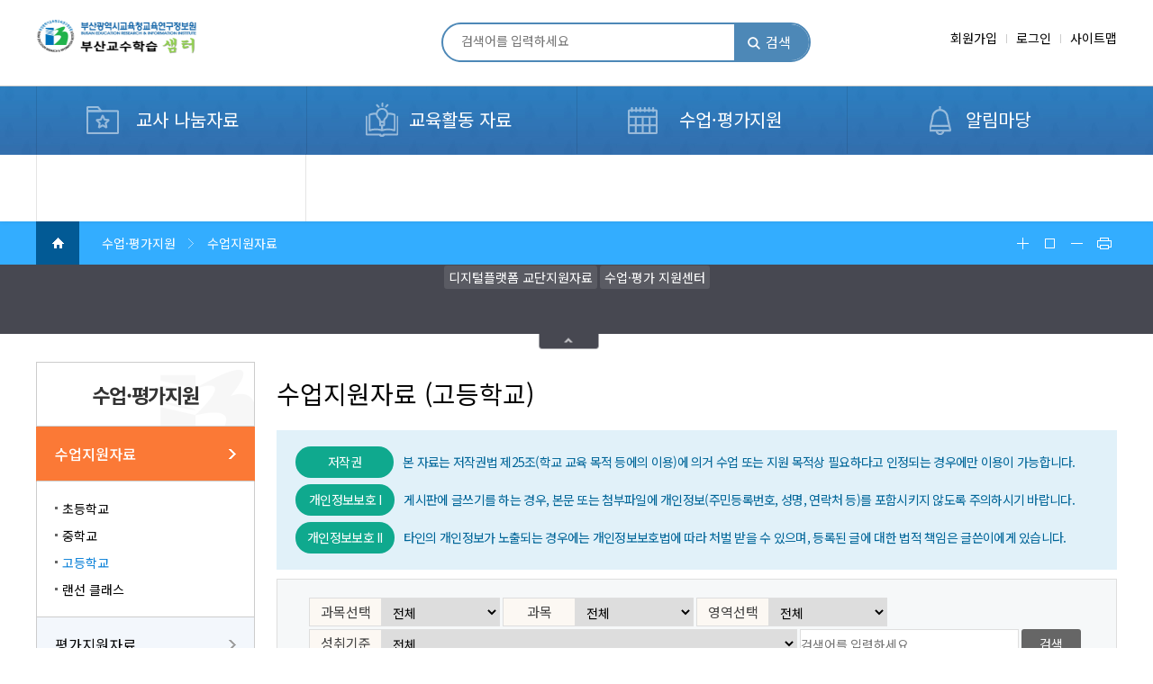

--- FILE ---
content_type: text/html; charset=UTF-8
request_url: https://westudy.busanedu.net/kor/materials-other-hs-list.do
body_size: 80452
content:


<!doctype html>
<html lang="ko">
<head>
<title>고등학교 | </title>
<meta http-equiv="Content-Type" content="text/html; charset=utf-8" />
<meta http-equiv="X-UA-Compatible" content="IE=edge" />
<meta name="viewport" content="width=device-width,initial-scale=1.0,minimum-scale=1.0,maximum-scale=1.0,user-scalable=yes">
<link rel="icon" href="data:;base64,iVBORw0KGgo=">
<meta property="og:title" content="고등학교"/>
<meta property="og:type" content="website"/>
<meta property="og:locale" content="ko"/>
<meta property="og:updated_time" content="2020-03-03T18:47:51Z"/>
<meta name="twitter:card" content="summary"/>
<meta name="twitter:title" content="고등학교"/>
<meta itemprop="title" content="고등학교"/>
<link rel="canonical" href="https://westudy.busanedu.net:443/kor/materials-other-hs-list.do" />

<link defer rel="stylesheet" type="text/css" href="/_res/_common/css/cms.css" />
<link defer rel="stylesheet" type="text/css" href="/_res/westudy/_share/css/cms-common.css" />

<link defer rel="stylesheet" type="text/css" href="/_res/westudy/kor/css/cms-common.css" />
<link defer rel="stylesheet" type="text/css" href="/_res/westudy/kor/css/layout.css" />
<link defer rel="stylesheet" type="text/css" href="/_res/westudy/kor/css/slick.css" />
<link defer rel="stylesheet" type="text/css" href="/_res/westudy/kor/css/sub.css" />
<link defer rel="stylesheet" type="text/css" href="/_res/westudy/_share/css/ext-app.content.css" />
	
<script type="text/javascript" src="/_res/_common/js/jquery/jquery-2.2.4.min.js"></script>
<script defer type="text/javascript" src="/_res/_common/js/jquery/jquery-ui-1.12.1.min.js"></script>
<script type="text/javascript" src="/_res/westudy/kor/js/jquery-cookie.js"></script>
<script type="text/javascript">
//<![CDATA[
	var CMS = {"contentEditAuth":false,"menuCd":"113","isDevelopAllContent":false,"ctx":"","editActive":true,"resourcePath":"\/_res\/westudy\/kor\/","sslPort":"443","isMobileSite":false,"locale":"ko","editorVendor":"froala","localeScriptPath":"\/_custom\/westudy\/resource\/js\/","printClass":"cms-print","editClass":"cms-edit","cherryPath":"\/_cherry","smoothScroll":"N","mainContentId":"cms-content","siteId":"kor","contentEditOnlyMain":false,"servicePort":"","isDevelop":false,"device":"pc","devContentKey":null,"isSSL":true}, ctx = '', locale = 'ko';


		$(document).ready(function(){
			if($.cookie('pop16') == 'done'){
			}else{
				
			}
		});	
	
//]]>
</script>
<script defer type="text/javascript" src="/_res/_common/js/cms.js"></script>
<script defer type="text/javascript" src="/_res/westudy/_share/js/cms-common.js"></script>
<script defer type="text/javascript" src="/_res/westudy/kor/js/cms-common.js"></script>

	
<script defer type="text/javascript" src="/_res/westudy/kor/js/slick.js" ></script>
<script defer type="text/javascript" src="/_res/westudy/kor/js/menu.js" ></script>
<script defer type="text/javascript" src="/_res/westudy/kor/js/main.js" ></script>
<script defer type="text/javascript" src="/_res/westudy/kor/js/header.content.js" ></script>

</head>
<body class="pc kor-site">

<div data-cms-content="/kor/_content/header">
	
		
	
<!-- include topnav S --><div id="header">
	<script type="text/javascript">
		function accountUpdate(){
			var frm = document.getElementById("frm");
			frm.submit();
		}

		function doSearch() {
			var frm = document.searchForm1;
			frm.submit();
		}
		
		function mdoSearch() {
			var frm = document.searchForm2;
			frm.submit();
		}
	</script>
	<!-- crsf (2024-05-29) -->
	<script type="text/javascript">
	 var CSRFToken = 'NdEP8CoCklLZ4hLjPQFyRA==';
	 document.addEventListener("DOMContentLoaded", function() {
         // 페이지에 있는 모든 폼을 선택
         var forms = document.querySelectorAll("form");
         forms.forEach(function(form) {
        	 
        	// name 속성이 'searchForm1'인 form은 제외(2025-05-27)
             if (form.name === "searchForm1" || form.name === "searchForm2"){
            	 return false;
             }
        	 
             // 각 폼에 대해 새로운 hidden input 요소를 생성
             var hiddenInput = document.createElement("input");
             hiddenInput.type = "hidden";
             hiddenInput.name = "CSRFToken";
             hiddenInput.value = CSRFToken; // Anti-CSRF 토큰 삽입

             // 생성된 hidden input을 폼에 추가
             form.appendChild(hiddenInput);
         });
     });
	</script>
	<div class="gtop">
		<div class="dvwrap">
			<h1><a class="logo" href="/kor/index.do">부산광역시미래교육원 교수학습지원센터</a></h1>
			<div class="topsear">
				<form action="/kor/search.do" method="post" name="searchForm1">
					<input type="hidden" name="mode" value="list">
					<input type="hidden" name="srSearchKey" value="">
					<input type="hidden" name="srSearchOperator" value="and">
					<input type="hidden" name="srSearchField" value="all">
					<input type="hidden" name="srSearchTerm" value="all">
					<input type="hidden" name="srSearchStartDt" value="">
					<input type="hidden" name="srSearchEndDt" value="">
					<input type="hidden" name="CSRFToken" value="NdEP8CoCklLZ4hLjPQFyRA==">
					<input type="text" name="srSearchVal" placeholder="검색어를 입력하세요" title="검색어 입력" value="" value=""><a href="javascript:doSearch();">검색</a>
				</form>
			</div>
			<ul>
				
					
							<li><a href="/kor/join01.do">회원가입</a></li>
							<li><a href="/kor/sign-in.do">로그인</a></li>
					
					
				
				<li><a href="/kor/sitemap.do">사이트맵</a></li>
				
			</ul>
		</div>
	</div>
	<div class="headerWrap">
		<!-- (s) 탑 메뉴 -->
		
			
			
		


<div class="gnb cB" id="gnb">
    <ul class="topmenu" id="head-menu">
        
			
            <li class="lnb1">
                
				<a href="/kor/materials-es-list.do" id="menu-97"  title="교사 나눔자료"  >교사 나눔자료</a>
                
                    <div class="submenu" style="display: none;">
                        <p class="menutit">교사 나눔자료</p>
                        <ul class="depth2">
                            
                                <li>
                                    <a href="/kor/materials-es-list.do" id="menu-19"  title="교과 자료"  >교과 자료</a>
                                    
                                        <ul class="depth3">
                                            
                                                <li>
                                                    <a href="/kor/materials-es-list.do" id="menu-135"  title="초등학교"  >초등학교</a>
                                                </li>
                                            
                                                <li>
                                                    <a href="/kor/materials-ms-list.do" id="menu-136"  title="중학교"  >중학교</a>
                                                </li>
                                            
                                                <li>
                                                    <a href="/kor/materials-hs-list.do" id="menu-137"  title="고등학교"  >고등학교</a>
                                                </li>
                                            
                                                <li>
                                                    <a href="/kor/materials-sp-list.do" id="menu-652"  title="특수학교&#40;급&#41;"  >특수학교&#40;급&#41;</a>
                                                </li>
                                            
                                        </ul>
                                    
                                </li>
                            
                                <li>
                                    <a href="/kor/excellent-class.do" id="menu-114"  title="수업영상 자료"  >수업영상 자료</a>
                                    
                                </li>
                            
                        </ul>
                    </div>
                
            </li>
			
        
			
            <li class="lnb2">
                
				<a href="/kor/digibook-video.do" id="menu-115"  title="교육활동 자료"  >교육활동 자료</a>
                
                    <div class="submenu" style="display: none;">
                        <p class="menutit">교육활동 자료</p>
                        <ul class="depth2">
                            
                                <li>
                                    <a href="/kor/digibook-video.do" id="menu-15"  title="디지털 교단지원자료"  >디지털 교단지원자료</a>
                                    
                                        <ul class="depth3">
                                            
                                                <li>
                                                    <a href="/kor/digibook-video.do" id="menu-46"  title="교단지원자료"  >교단지원자료</a>
                                                </li>
                                            
                                                <li>
                                                    <a href="/h5p/index.do" id="menu-728"  title="상호작용형 콘텐츠"  >상호작용형 콘텐츠</a>
                                                </li>
                                            
                                                <li>
                                                    <a href="/kor/digibook-data.do" id="menu-48"  title="디지털 교과서"  >디지털 교과서</a>
                                                </li>
                                            
                                        </ul>
                                    
                                </li>
                            
                                <li>
                                    <a href="/kor/materials-he-list.do" id="menu-468"  title="희망교육지구 개발 자료"  >희망교육지구 개발 자료</a>
                                    
                                        <ul class="depth3">
                                            
                                                <li>
                                                    <a href="/kor/materials-he-list.do" id="menu-469"  title="마을 알기 영상"  >마을 알기 영상</a>
                                                </li>
                                            
                                        </ul>
                                    
                                </li>
                            
                                <li>
                                    <a href="/kor/materials-rs-list.do" id="menu-288"  title="연구학교"  >연구학교</a>
                                    
                                </li>
                            
                                <li>
                                    <a href="/kor/materials-rd-list.do" id="menu-589"  title="연구/연수"  >연구/연수</a>
                                    
                                        <ul class="depth3">
                                            
                                                <li>
                                                    <a href="/kor/materials-rd-list.do" id="menu-65"  title="연구 자료"  >연구 자료</a>
                                                </li>
                                            
                                                <li>
                                                    <a href="/kor/materials-ad-list.do" id="menu-63"  title="연수 자료"  >연수 자료</a>
                                                </li>
                                            
                                        </ul>
                                    
                                </li>
                            
                                <li>
                                    <a href="/kor/materials-smcm-list.do" id="menu-16"  title="학교/학급운영 자료"  >학교/학급운영 자료</a>
                                    
                                </li>
                            
                                <li>
                                    <a href="/kor/materials-ca-list1.do" id="menu-328"  title="문화예술 나눔공간"  >문화예술 나눔공간</a>
                                    
                                        <ul class="depth3">
                                            
                                                <li>
                                                    <a href="/kor/materials-ca-list1.do" id="menu-348"  title="문화예술 공연/전시"  >문화예술 공연/전시</a>
                                                </li>
                                            
                                                <li>
                                                    <a href="/kor/materials-ca-list2.do" id="menu-349"  title="문화예술 수업 나눔"  >문화예술 수업 나눔</a>
                                                </li>
                                            
                                                <li>
                                                    <a href="/kor/materials-ca-list3.do" id="menu-428"  title="문화예술 콘텐츠 링크 On"  >문화예술 콘텐츠 링크 On</a>
                                                </li>
                                            
                                                <li>
                                                    <a href="/kor/materials-ca-sh-list1.do" id="menu-829"  title="문화예술 융복합 콘텐츠"  >문화예술 융복합 콘텐츠</a>
                                                </li>
                                            
                                        </ul>
                                    
                                </li>
                            
                                <li>
                                    <a href="/kor/new-sub030205.do" id="menu-3"  title="교육청 연수 동영상"  >교육청 연수 동영상</a>
                                    
                                </li>
                            
                                <li>
                                    <a href="/kor/materials-ps-list1.do" id="menu-489"  title="교육청 개발 자료"  >교육청 개발 자료</a>
                                    
                                </li>
                            
                                <li>
                                    <a href="/kor/sub0201.do" id="menu-908"  title="학교자율시간"  >학교자율시간</a>
                                    
                                        <ul class="depth3">
                                            
                                                <li>
                                                    <a href="/kor/sub0201.do" id="menu-909"  title="학교자율시간이란?"  >학교자율시간이란?</a>
                                                </li>
                                            
                                                <li>
                                                    <a href="/kor/materials-hca-list.do" id="menu-910"  title="학교자율시간 운영 지원자료"  >학교자율시간 운영 지원자료</a>
                                                </li>
                                            
                                        </ul>
                                    
                                </li>
                            
                        </ul>
                    </div>
                
            </li>
			
        
			
            <li class="lnb3">
                
				<a href="/kor/materials-other-es-list.do" id="menu-116"  title="수업·평가지원"  class="active" >수업·평가지원</a>
                
                    <div class="submenu" style="display: none;">
                        <p class="menutit">수업·평가지원</p>
                        <ul class="depth2">
                            
                                <li>
                                    <a href="/kor/materials-other-es-list.do" id="menu-522"  title="수업지원자료"  class="active" >수업지원자료</a>
                                    
                                        <ul class="depth3">
                                            
                                                <li>
                                                    <a href="/kor/materials-other-es-list.do" id="menu-111"  title="초등학교"  >초등학교</a>
                                                </li>
                                            
                                                <li>
                                                    <a href="/kor/materials-other-ms-list.do" id="menu-112"  title="중학교"  >중학교</a>
                                                </li>
                                            
                                                <li>
                                                    <a href="/kor/materials-other-hs-list.do" id="menu-113"  title="고등학교"  class="active" >고등학교</a>
                                                </li>
                                            
                                                <li>
                                                    <a href="/kor/new-sub010204.do" id="menu-109"  title="랜선 클래스"  >랜선 클래스</a>
                                                </li>
                                            
                                        </ul>
                                    
                                </li>
                            
                                <li>
                                    <a href="/kor/materials-gca-es-list.do" id="menu-508"  title="평가지원자료"  >평가지원자료</a>
                                    
                                        <ul class="depth3">
                                            
                                                <li>
                                                    <a href="/kor/materials-gca-es-list.do" id="menu-509"  title="초등학교"  >초등학교</a>
                                                </li>
                                            
                                                <li>
                                                    <a href="/kor/materials-essay-ms-list.do" id="menu-512"  title="중학교"  >중학교</a>
                                                </li>
                                            
                                                <li>
                                                    <a href="/kor/materials-essay-hs-list.do" id="menu-515"  title="고등학교"  >고등학교</a>
                                                </li>
                                            
                                        </ul>
                                    
                                </li>
                            
                                <li>
                                    <a href="https://stas.moe.go.kr/cmn/main" id="menu-812"  title="학생평가지원포털"  >학생평가지원포털</a>
                                    
                                </li>
                            
                                <li>
                                    <a href="https://fa.kice.re.kr/" id="menu-813"  title="온라인형성평가시스템"  >온라인형성평가시스템</a>
                                    
                                </li>
                            
                                <li>
                                    <a href="/kor/question-study.do" id="menu-808"  title="질문 기반 수업·평가 자료"  >질문 기반 수업·평가 자료</a>
                                    
                                        <ul class="depth3">
                                            
                                                <li>
                                                    <a href="/kor/question-study.do" id="menu-809"  title="질문하는 수업 이란?"  >질문하는 수업 이란?</a>
                                                </li>
                                            
                                                <li>
                                                    <a href="/kor/question-list.do" id="menu-810"  title="수업·평가 지원 자료"  >수업·평가 지원 자료</a>
                                                </li>
                                            
                                                <li>
                                                    <a href="/kor/question-qna.do" id="menu-811"  title="수업·평가 제안 및 묻고 답하기"  >수업·평가 제안 및 묻고 답하기</a>
                                                </li>
                                            
                                        </ul>
                                    
                                </li>
                            
                                <li>
                                    <a href="/kor/materials-ce-list1.do" id="menu-533"  title="수업·평가연수/연구동아리"  >수업·평가연수/연구동아리</a>
                                    
                                        <ul class="depth3">
                                            
                                                <li>
                                                    <a href="/kor/materials-ce-list1.do" id="menu-588"  title="수업·평가연수"  >수업·평가연수</a>
                                                </li>
                                            
                                                <li>
                                                    <a href="/kor/dongari.do" id="menu-108"  title="연구 동아리"  >연구 동아리</a>
                                                </li>
                                            
                                        </ul>
                                    
                                </li>
                            
                                <li>
                                    <a href="/kor/nation-wide.do" id="menu-689"  title="전국연합학력평가"  >전국연합학력평가</a>
                                    
                                </li>
                            
                        </ul>
                    </div>
                
            </li>
			
        
			
            <li class="lnb4">
                
				<a href="/kor/notice.do" id="menu-18"  title="알림마당"  >알림마당</a>
                
                    <div class="submenu" style="display: none;">
                        <p class="menutit">알림마당</p>
                        <ul class="depth2">
                            
                                <li>
                                    <a href="/kor/notice.do" id="menu-71"  title="공지사항"  >공지사항</a>
                                    
                                </li>
                            
                                <li>
                                    <a href="/kor/faq.do" id="menu-608"  title="자주하는 질문"  >자주하는 질문</a>
                                    
                                </li>
                            
                        </ul>
                    </div>
                
            </li>
			
        
			
        
			
            <li class="lnb6">
                
				<a href="/kor/sys-custom-course-data-faculty-member-search.do" id="menu-93"  title="디지털 교수학습 컨설팅"  >디지털 교수학습 컨설팅</a>
                
                    <div class="submenu" style="display: none;">
                        <p class="menutit">디지털 교수학습 컨설팅</p>
                        <ul class="depth2">
                            
                                <li>
                                    <a href="/kor/custom-course-data.do" id="menu-94"  title="컨설팅 신청 목록"  >컨설팅 신청 목록</a>
                                    
                                </li>
                            
                                <li>
                                    <a href="/kor/custom-course-data-producation-support-list.do" id="menu-145"  title="컨설팅 지원"  >컨설팅 지원</a>
                                    
                                </li>
                            
                        </ul>
                    </div>
                
            </li>
			
        
			
        
			
        
			
        
			
        
			
        
    </ul>
</div>

<div id="momenu">
    <a class="sear-icon" href="#"><img src="/_res/westudy/kor/img/common/icon_search.png" alt="검색"></a>
    <a class="menu-icon" href="#"><img src="/_res/westudy/kor/img/common/icon_menu.png" alt="메뉴"></a>
    <div class="mbg">
    </div>
    <div class="navigation">
        <div class="tit">
            <p><a class="mclose" href="#!"><img src="/_res/westudy/kor/img/common/icon_close.png" alt="메뉴 닫기"></a></p>
            <ul>
				
						
								<li><a href="/kor/join01.do">회원가입</a></li>
								<li><a href="/kor/sign-in.do">로그인</a></li>
						
						
					            
                <li><a href="/kor/sitemap.do">사이트맵</a></li>
            </ul>
        </div>
        <ul class="side-menu">
            
				
                <li class="nav0">
                    <a href="/kor/materials-es-list.do" id="menu-97"  title="교사 나눔자료"  >교사 나눔자료</a>
                    
                        <ul class="gnb_2">
                            
                                <li>
                                    <a href="/kor/materials-es-list.do" id="menu-19"  title="교과 자료"  >교과 자료</a>
                                    
                                        <ul class="gnb_3">
                                            
                                                <li>
                                                    <a href="/kor/materials-es-list.do" id="menu-135"  title="초등학교"  >초등학교</a>
													
                                                </li>
                                            
                                                <li>
                                                    <a href="/kor/materials-ms-list.do" id="menu-136"  title="중학교"  >중학교</a>
													
                                                </li>
                                            
                                                <li>
                                                    <a href="/kor/materials-hs-list.do" id="menu-137"  title="고등학교"  >고등학교</a>
													
                                                </li>
                                            
                                                <li>
                                                    <a href="/kor/materials-sp-list.do" id="menu-652"  title="특수학교&#40;급&#41;"  >특수학교&#40;급&#41;</a>
													
                                                </li>
                                            
                                        </ul>
                                    
                                </li>
                            
                                <li>
                                    <a href="/kor/excellent-class.do" id="menu-114"  title="수업영상 자료"  >수업영상 자료</a>
                                    
                                </li>
                            
                        </ul>
                    
                </li>
				
            
				
                <li class="nav1">
                    <a href="/kor/digibook-video.do" id="menu-115"  title="교육활동 자료"  >교육활동 자료</a>
                    
                        <ul class="gnb_2">
                            
                                <li>
                                    <a href="/kor/digibook-video.do" id="menu-15"  title="디지털 교단지원자료"  >디지털 교단지원자료</a>
                                    
                                        <ul class="gnb_3">
                                            
                                                <li>
                                                    <a href="/kor/digibook-video.do" id="menu-46"  title="교단지원자료"  >교단지원자료</a>
													
														<ul class="gnb_4">
															
																<li>
																	<a href="/kor/digibook-video.do" id="menu-55"  title="교단지원자료"  >디지털 교단지원자료</a>
																</li>
															
																<li>
																	<a href="/kor/swedu-video.do" id="menu-51"  title="교단지원자료"  >디지털 교단지원 동영상</a>
																</li>
															
														</ul>
													
                                                </li>
                                            
                                                <li>
                                                    <a href="/h5p/index.do" id="menu-728"  title="상호작용형 콘텐츠"  >상호작용형 콘텐츠</a>
													
                                                </li>
                                            
                                                <li>
                                                    <a href="/kor/digibook-data.do" id="menu-48"  title="디지털 교과서"  >디지털 교과서</a>
													
                                                </li>
                                            
                                        </ul>
                                    
                                </li>
                            
                                <li>
                                    <a href="/kor/materials-he-list.do" id="menu-468"  title="희망교육지구 개발 자료"  >희망교육지구 개발 자료</a>
                                    
                                        <ul class="gnb_3">
                                            
                                                <li>
                                                    <a href="/kor/materials-he-list.do" id="menu-469"  title="마을 알기 영상"  >마을 알기 영상</a>
													
                                                </li>
                                            
                                        </ul>
                                    
                                </li>
                            
                                <li>
                                    <a href="/kor/materials-rs-list.do" id="menu-288"  title="연구학교"  >연구학교</a>
                                    
                                </li>
                            
                                <li>
                                    <a href="/kor/materials-rd-list.do" id="menu-589"  title="연구/연수"  >연구/연수</a>
                                    
                                        <ul class="gnb_3">
                                            
                                                <li>
                                                    <a href="/kor/materials-rd-list.do" id="menu-65"  title="연구 자료"  >연구 자료</a>
													
                                                </li>
                                            
                                                <li>
                                                    <a href="/kor/materials-ad-list.do" id="menu-63"  title="연수 자료"  >연수 자료</a>
													
                                                </li>
                                            
                                        </ul>
                                    
                                </li>
                            
                                <li>
                                    <a href="/kor/materials-smcm-list.do" id="menu-16"  title="학교/학급운영 자료"  >학교/학급운영 자료</a>
                                    
                                </li>
                            
                                <li>
                                    <a href="/kor/materials-ca-list1.do" id="menu-328"  title="문화예술 나눔공간"  >문화예술 나눔공간</a>
                                    
                                        <ul class="gnb_3">
                                            
                                                <li>
                                                    <a href="/kor/materials-ca-list1.do" id="menu-348"  title="문화예술 공연/전시"  >문화예술 공연/전시</a>
													
                                                </li>
                                            
                                                <li>
                                                    <a href="/kor/materials-ca-list2.do" id="menu-349"  title="문화예술 수업 나눔"  >문화예술 수업 나눔</a>
													
                                                </li>
                                            
                                                <li>
                                                    <a href="/kor/materials-ca-list3.do" id="menu-428"  title="문화예술 콘텐츠 링크 On"  >문화예술 콘텐츠 링크 On</a>
													
                                                </li>
                                            
                                                <li>
                                                    <a href="/kor/materials-ca-sh-list1.do" id="menu-829"  title="문화예술 융복합 콘텐츠"  >문화예술 융복합 콘텐츠</a>
													
														<ul class="gnb_4">
															
																<li>
																	<a href="/kor/materials-ca-sh-list1.do" id="menu-830"  title="문화예술 융복합 콘텐츠"  >합창</a>
																</li>
															
																<li>
																	<a href="/kor/materials-ca-sh-list2.do" id="menu-831"  title="문화예술 융복합 콘텐츠"  >리코더</a>
																</li>
															
																<li>
																	<a href="/kor/materials-ca-sh-list3.do" id="menu-832"  title="문화예술 융복합 콘텐츠"  >오카리나</a>
																</li>
															
																<li>
																	<a href="/kor/materials-ca-sh-list4.do" id="menu-833"  title="문화예술 융복합 콘텐츠"  >칼림바</a>
																</li>
															
														</ul>
													
                                                </li>
                                            
                                        </ul>
                                    
                                </li>
                            
                                <li>
                                    <a href="/kor/new-sub030205.do" id="menu-3"  title="교육청 연수 동영상"  >교육청 연수 동영상</a>
                                    
                                </li>
                            
                                <li>
                                    <a href="/kor/materials-ps-list1.do" id="menu-489"  title="교육청 개발 자료"  >교육청 개발 자료</a>
                                    
                                </li>
                            
                                <li>
                                    <a href="/kor/sub0201.do" id="menu-908"  title="학교자율시간"  >학교자율시간</a>
                                    
                                        <ul class="gnb_3">
                                            
                                                <li>
                                                    <a href="/kor/sub0201.do" id="menu-909"  title="학교자율시간이란?"  >학교자율시간이란?</a>
													
                                                </li>
                                            
                                                <li>
                                                    <a href="/kor/materials-hca-list.do" id="menu-910"  title="학교자율시간 운영 지원자료"  >학교자율시간 운영 지원자료</a>
													
                                                </li>
                                            
                                        </ul>
                                    
                                </li>
                            
                        </ul>
                    
                </li>
				
            
				
                <li class="nav2">
                    <a href="/kor/materials-other-es-list.do" id="menu-116"  title="수업·평가지원"  class="active" >수업·평가지원</a>
                    
                        <ul class="gnb_2">
                            
                                <li>
                                    <a href="/kor/materials-other-es-list.do" id="menu-522"  title="수업지원자료"  class="active" >수업지원자료</a>
                                    
                                        <ul class="gnb_3">
                                            
                                                <li>
                                                    <a href="/kor/materials-other-es-list.do" id="menu-111"  title="초등학교"  >초등학교</a>
													
                                                </li>
                                            
                                                <li>
                                                    <a href="/kor/materials-other-ms-list.do" id="menu-112"  title="중학교"  >중학교</a>
													
                                                </li>
                                            
                                                <li>
                                                    <a href="/kor/materials-other-hs-list.do" id="menu-113"  title="고등학교"  class="active" >고등학교</a>
													
                                                </li>
                                            
                                                <li>
                                                    <a href="/kor/new-sub010204.do" id="menu-109"  title="랜선 클래스"  >랜선 클래스</a>
													
                                                </li>
                                            
                                        </ul>
                                    
                                </li>
                            
                                <li>
                                    <a href="/kor/materials-gca-es-list.do" id="menu-508"  title="평가지원자료"  >평가지원자료</a>
                                    
                                        <ul class="gnb_3">
                                            
                                                <li>
                                                    <a href="/kor/materials-gca-es-list.do" id="menu-509"  title="초등학교"  >초등학교</a>
													
														<ul class="gnb_4">
															
																<li>
																	<a href="/kor/materials-gca-es-list.do" id="menu-510"  title="초등학교"  >과정중심 학생평가 길잡이&#40;수행형&#41;</a>
																</li>
															
																<li>
																	<a href="/kor/materials-gca-ess-list.do" id="menu-768"  title="초등학교"  >과정중심 학생평가 길잡이&#40;선택형&#41;</a>
																</li>
															
																<li>
																	<a href="/kor/materials-gca-esss-list.do" id="menu-868"  title="초등학교"  >과정중심 학생평가 길잡이&#40;서·논술형&#41;</a>
																</li>
															
																<li>
																	<a href="/kor/materials-pb-es-list.do" id="menu-511"  title="초등학교"  >&#40;구&#41;CANDI 문제은행</a>
																</li>
															
																<li>
																	<a href="/kor/materials-dm-es-list.do" id="menu-569"  title="초등학교"  >자료실</a>
																</li>
															
														</ul>
													
                                                </li>
                                            
                                                <li>
                                                    <a href="/kor/materials-essay-ms-list.do" id="menu-512"  title="중학교"  >중학교</a>
													
														<ul class="gnb_4">
															
																<li>
																	<a href="/kor/materials-essay-ms-list.do" id="menu-190"  title="중학교"  >논술형 평가</a>
																</li>
															
																<li>
																	<a href="/kor/materials-dm-ms-list.do" id="menu-514"  title="중학교"  >자료실</a>
																</li>
															
														</ul>
													
                                                </li>
                                            
                                                <li>
                                                    <a href="/kor/materials-essay-hs-list.do" id="menu-515"  title="고등학교"  >고등학교</a>
													
														<ul class="gnb_4">
															
																<li>
																	<a href="/kor/materials-essay-hs-list.do" id="menu-191"  title="고등학교"  >논술형 평가</a>
																</li>
															
																<li>
																	<a href="/kor/materials-dm-hs-list.do" id="menu-517"  title="고등학교"  >자료실</a>
																</li>
															
														</ul>
													
                                                </li>
                                            
                                        </ul>
                                    
                                </li>
                            
                                <li>
                                    <a href="https://stas.moe.go.kr/cmn/main" id="menu-812"  title="학생평가지원포털"  >학생평가지원포털</a>
                                    
                                </li>
                            
                                <li>
                                    <a href="https://fa.kice.re.kr/" id="menu-813"  title="온라인형성평가시스템"  >온라인형성평가시스템</a>
                                    
                                </li>
                            
                                <li>
                                    <a href="/kor/question-study.do" id="menu-808"  title="질문 기반 수업·평가 자료"  >질문 기반 수업·평가 자료</a>
                                    
                                        <ul class="gnb_3">
                                            
                                                <li>
                                                    <a href="/kor/question-study.do" id="menu-809"  title="질문하는 수업 이란?"  >질문하는 수업 이란?</a>
													
                                                </li>
                                            
                                                <li>
                                                    <a href="/kor/question-list.do" id="menu-810"  title="수업·평가 지원 자료"  >수업·평가 지원 자료</a>
													
                                                </li>
                                            
                                                <li>
                                                    <a href="/kor/question-qna.do" id="menu-811"  title="수업·평가 제안 및 묻고 답하기"  >수업·평가 제안 및 묻고 답하기</a>
													
                                                </li>
                                            
                                        </ul>
                                    
                                </li>
                            
                                <li>
                                    <a href="/kor/materials-ce-list1.do" id="menu-533"  title="수업·평가연수/연구동아리"  >수업·평가연수/연구동아리</a>
                                    
                                        <ul class="gnb_3">
                                            
                                                <li>
                                                    <a href="/kor/materials-ce-list1.do" id="menu-588"  title="수업·평가연수"  >수업·평가연수</a>
													
                                                </li>
                                            
                                                <li>
                                                    <a href="/kor/dongari.do" id="menu-108"  title="연구 동아리"  >연구 동아리</a>
													
                                                </li>
                                            
                                        </ul>
                                    
                                </li>
                            
                                <li>
                                    <a href="/kor/nation-wide.do" id="menu-689"  title="전국연합학력평가"  >전국연합학력평가</a>
                                    
                                </li>
                            
                        </ul>
                    
                </li>
				
            
				
                <li class="nav3">
                    <a href="/kor/notice.do" id="menu-18"  title="알림마당"  >알림마당</a>
                    
                        <ul class="gnb_2">
                            
                                <li>
                                    <a href="/kor/notice.do" id="menu-71"  title="공지사항"  >공지사항</a>
                                    
                                </li>
                            
                                <li>
                                    <a href="/kor/faq.do" id="menu-608"  title="자주하는 질문"  >자주하는 질문</a>
                                    
                                </li>
                            
                        </ul>
                    
                </li>
				
            
				
            
				
                <li class="nav5">
                    <a href="/kor/sys-custom-course-data-faculty-member-search.do" id="menu-93"  title="디지털 교수학습 컨설팅"  >디지털 교수학습 컨설팅</a>
                    
                        <ul class="gnb_2">
                            
                                <li>
                                    <a href="/kor/custom-course-data.do" id="menu-94"  title="컨설팅 신청 목록"  >컨설팅 신청 목록</a>
                                    
                                </li>
                            
                                <li>
                                    <a href="/kor/custom-course-data-producation-support-list.do" id="menu-145"  title="컨설팅 지원"  >컨설팅 지원</a>
                                    
                                </li>
                            
                        </ul>
                    
                </li>
				
            
				
            
				
            
				
            
				
                <li class="nav9">
                    <a href="/kor/sys-statistics-quality-verification-status-list.do" id="menu-168"  title="품질관리통계"  >품질관리통계</a>
                    
                        <ul class="gnb_2">
                            
                                <li>
                                    <a href="/kor/sys-statistics-quality-verification-status-list.do" id="menu-169"  title="검증현황통계"  >검증현황통계</a>
                                    
                                </li>
                            
                                <li>
                                    <a href="/kor/sys-statistics-quality-verification-state-list.do" id="menu-170"  title="검증상태통계"  >검증상태통계</a>
                                    
                                </li>
                            
                                <li>
                                    <a href="/kor/sys-statistics-quality-verification-history-list.do" id="menu-171"  title="검증내역통계"  >검증내역통계</a>
                                    
                                </li>
                            
                                <li>
                                    <a href="/kor/sys-statistics-quality-verification-basic-list.do" id="menu-628"  title="검증완료통계"  >검증완료통계</a>
                                    
                                </li>
                            
                        </ul>
                    
                </li>
				
            
				
            
        </ul>
    </div>
</div>
		<!-- mo메뉴 끝 --></div>
	<div class="mo_sear">
		<div><a class="close" href="#!">닫기</a>
			<form action="/kor/search.do" method="post" name="searchForm2">
					<input type="hidden" name="mode" value="list">
					<input type="hidden" name="srSearchKey" value="">
					<input type="hidden" name="srSearchOperator" value="and">
					<input type="hidden" name="srSearchField" value="all">
					<input type="hidden" name="srSearchTerm" value="all">
					<input type="hidden" name="srSearchStartDt" value="">
					<input type="hidden" name="srSearchEndDt" value="">
					<input type="hidden" name="CSRFToken" value="NdEP8CoCklLZ4hLjPQFyRA==">
					<input type="text" name="srSearchVal" placeholder="검색어를 입력하세요" title="검색어 입력" value="" value=""><a href="javascript:mdoSearch();"><input type="submit" value="검색"></a>
			</form>
		</div>
	</div>
	<div class="gnb_bg">
	</div>
</div>
<div class="pcmbg">
</div>
<div class="pcmbg1">
</div>
<!-- include topnav E -->
</div>
<div class="allmenu_box cB" data-cms-content="/kor/_content/allmenubox">
	
		
	
<div class="dvwrap">
  <ul class="allm">
    <li>
      <p class="menutit">교과</p>
      <ul class="depth2">
        <li><a href="#!">교과일반자료</a></li>
        <li><a href="#!">교과VOD종합자료실</a></li>
        <li><a href="#!">교과심화보충</a></li>
      </ul>
    </li>
    <li>
      <p class="menutit">창의체험</p>
      <ul class="depth2">
        <li><a href="#!">창의적체험활동</a></li>
        <li><a href="#!">창의적체험VOD자료실</a></li>
        <li><a href="#!">초등창체활동 교제</a></li>
      </ul>
    </li>
    <li>
      <p class="menutit">SWㆍ메이커ㆍ디지털교과서</p>
      <ul class="depth2">
        <li><a href="#!">SW교육</a></li>
        <li><a href="#!">메이커</a></li>
        <li><a href="#!">디지털교과서</a></li>
        <li><a href="#!">Flipped Learning</a></li>
      </ul>
    </li>
    <li>
      <p class="menutit">학교/학급경영</p>
      <ul class="depth2">
        <li><a href="#!">학교경영</a></li>
        <li><a href="#!">학급경영</a></li>
      </ul>
    </li>
    <li>
      <p class="menutit">연구&middot;장학&middot;연수</p>
      <ul class="depth2">
        <li><a href="#!">연구</a></li>
        <li><a href="#!">장학</a></li>
        <li><a href="#!">e-Book 자료실</a></li>
        <li><a href="#!">연수</a></li>
        <li><a href="#!">VOD 자료실</a></li>
      </ul>
    </li>
    <li>
      <p class="menutit">알림마당</p>
      <ul class="depth2">
        <li><a href="#!">공지사항</a></li>
        <li><a href="#!">Q&amp;A</a></li>
        <li><a href="#!">홍보 VOD</a></li>
        <li><a href="#!">테스트 게시판</a></li>
      </ul>
    </li>
  </ul>
</div>
</div>
<div class="subloca" data-cms-content="/kor/_content/subloca">
	
		
	
<script type="text/javascript">
	$(document).ready(function(){
		var size = 15;
		var target1 = $(".boardList th, .boardList td");
		var target2 = $(".title, .boardview table th, .boardview table td");
		$(".pb_plus").on("click", function(){
			if(size > 24){
				alert("최대 크기입니다.");
				size = 25;
			}
			size += 2;
			target1.css('font-size', size+'px');
			target2.css('font-size', size+'px');
		}
						);
		$(".pb_nor").on("click", function(){
			size = 15;
			target1.css('font-size', size+'px');
			target2.css('font-size', size+'px');
		}
					   );
		$(".pb_minus").on("click", function(){
			if(size < 9){
				alert("최소 크기입니다.");
				size = 8;
			}
			size -= 2;
			target1.css('font-size', size+'px');
			target2.css('font-size', size+'px');
		}
						 );
		$(".pb_print").on("click", function () {
			print();
		}
						 );
	}
					 );
</script>
<div class="dvwrap cB">
		<div class="loca"><span class="home">홈</span>	
	
		
		
		
		
		
	
<span>수업·평가지원</span>


	
	 
	 
	 
	 

<span>수업지원자료</span><!--span>교과</span><span>교과일반과정</span--></div>
	<div class="pagebtn"><a class="pb_plus" href="#!">글자크기 크게</a><a class="pb_nor" href="#!">글자크기 보통</a><a class="pb_minus" href="#!">글자크기 작게</a><a class="pb_print" href="#!">프린트</a></div>
</div>
</div>
<div class="momenu" data-cms-content="/kor/_content/momenu">
	
		
	
<div class="tmbg">
</div>
<p>
	
		
		
		
	
<label for="tab-select">고등학교</label>
</p>
<p>
</p>
<p><a class="momenubtn" href="#!">메뉴 열기닫기 버튼</a></p>
	<ul style="display:none;">
		
			
			
			
		

	
	<li><a href="/kor/materials-other-es-list.do" id="menu-111"  title="초등학교"  >초등학교</a></li>

	
	<li><a href="/kor/materials-other-ms-list.do" id="menu-112"  title="중학교"  >중학교</a></li>

	
	<li><a href="/kor/materials-other-hs-list.do" id="menu-113"  title="고등학교"  class="active" >고등학교</a></li>

	
	<li><a href="/kor/new-sub010204.do" id="menu-109"  title="랜선 클래스"  >랜선 클래스</a></li>


	</ul>
</div>
<div id="global_side" data-cms-content="/kor/_content/globalside">
	
		
	
<div>
	<ul class="toplist" id="favorites">
		<li><a href="/kor/digibook-video.do">디지털플랫폼 교단지원자료</a></li>
		<li><a href="/kor/center-intro-main.do">수업·평가 지원센터</a></li>
		
		
	</ul>
</div>
<p>
	
</p>
<p><a class="gs_close" href="#">닫기</a><a class="gs_open off" href="#">열기</a></p>
</div>
<div class="sub_wrap dvwrap cB">
	<div class="sideNavi" data-cms-content="/kor/_content/sidenavi">
		
			
		

<div class="tt">
	
	
		
		
		
		
		
	
<h6 style="font-size:22px;">수업·평가지원</h6>
</div>


	
		
		
		
		
		
	
<ul>
    
		<li>
			<a href="/kor/materials-other-es-list.do" id="menu-522"  class="active" >수업지원자료</a>
			
				<ul>
					
						<li>
							<a href="/kor/materials-other-es-list.do" id="menu-111"  >초등학교</a>
							
						</li>
					
						<li>
							<a href="/kor/materials-other-ms-list.do" id="menu-112"  >중학교</a>
							
						</li>
					
						<li>
							<a href="/kor/materials-other-hs-list.do" id="menu-113"  class="active" >고등학교</a>
							
						</li>
					
						<li>
							<a href="/kor/new-sub010204.do" id="menu-109"  >랜선 클래스</a>
							
						</li>
					
				</ul>
			
		</li>
	
		<li>
			<a href="/kor/materials-gca-es-list.do" id="menu-508"  >평가지원자료</a>
			
				<ul>
					
						<li>
							<a href="/kor/materials-gca-es-list.do" id="menu-509"  >초등학교</a>
							
								<ul>
									
										<li>
											<a href="/kor/materials-gca-es-list.do" id="menu-510"  >과정중심 학생평가 길잡이&#40;수행형&#41;</a>
											<ul>
												
											</ul>
										</li>
									
										<li>
											<a href="/kor/materials-gca-ess-list.do" id="menu-768"  >과정중심 학생평가 길잡이&#40;선택형&#41;</a>
											<ul>
												
											</ul>
										</li>
									
										<li>
											<a href="/kor/materials-gca-esss-list.do" id="menu-868"  >과정중심 학생평가 길잡이&#40;서·논술형&#41;</a>
											<ul>
												
											</ul>
										</li>
									
										<li>
											<a href="/kor/materials-pb-es-list.do" id="menu-511"  >&#40;구&#41;CANDI 문제은행</a>
											<ul>
												
											</ul>
										</li>
									
										<li>
											<a href="/kor/materials-dm-es-list.do" id="menu-569"  >자료실</a>
											<ul>
												
											</ul>
										</li>
									
								</ul>
							
						</li>
					
						<li>
							<a href="/kor/materials-essay-ms-list.do" id="menu-512"  >중학교</a>
							
								<ul>
									
										<li>
											<a href="/kor/materials-essay-ms-list.do" id="menu-190"  >논술형 평가</a>
											<ul>
												
											</ul>
										</li>
									
										<li>
											<a href="/kor/materials-dm-ms-list.do" id="menu-514"  >자료실</a>
											<ul>
												
											</ul>
										</li>
									
								</ul>
							
						</li>
					
						<li>
							<a href="/kor/materials-essay-hs-list.do" id="menu-515"  >고등학교</a>
							
								<ul>
									
										<li>
											<a href="/kor/materials-essay-hs-list.do" id="menu-191"  >논술형 평가</a>
											<ul>
												
											</ul>
										</li>
									
										<li>
											<a href="/kor/materials-dm-hs-list.do" id="menu-517"  >자료실</a>
											<ul>
												
											</ul>
										</li>
									
								</ul>
							
						</li>
					
				</ul>
			
		</li>
	
		<li>
			<a href="https://stas.moe.go.kr/cmn/main" id="menu-812"  >학생평가지원포털</a>
			
		</li>
	
		<li>
			<a href="https://fa.kice.re.kr/" id="menu-813"  >온라인형성평가시스템</a>
			
		</li>
	
		<li>
			<a href="/kor/question-study.do" id="menu-808"  >질문 기반 수업·평가 자료</a>
			
				<ul>
					
						<li>
							<a href="/kor/question-study.do" id="menu-809"  >질문하는 수업 이란?</a>
							
						</li>
					
						<li>
							<a href="/kor/question-list.do" id="menu-810"  >수업·평가 지원 자료</a>
							
						</li>
					
						<li>
							<a href="/kor/question-qna.do" id="menu-811"  >수업·평가 제안 및 묻고 답하기</a>
							
						</li>
					
				</ul>
			
		</li>
	
		<li>
			<a href="/kor/materials-ce-list1.do" id="menu-533"  >수업·평가연수/연구동아리</a>
			
				<ul>
					
						<li>
							<a href="/kor/materials-ce-list1.do" id="menu-588"  >수업·평가연수</a>
							
						</li>
					
						<li>
							<a href="/kor/dongari.do" id="menu-108"  >연구 동아리</a>
							
						</li>
					
				</ul>
			
		</li>
	
		<li>
			<a href="/kor/nation-wide.do" id="menu-689"  >전국연합학력평가</a>
			
		</li>
	
</ul>
<!--<script type="text/javascript">
$( document ).ready( function() {
$( ".sideNavi" ).children().find( ".active" ).parent().attr( "class", "on" );
$(".side-menu").children('li').children('a').attr('href', '#');
}
);
</script>-->
	</div>
	<div id="contents" data-cms-content="/_share/_content/ext-app">
		
			
		













<script type="text/javascript">
    var codeObj = ['achievementCode','detailDomainCode','domainCode','detailSubjectCode','subjectCode'];
    var orderObj = ['gradeCode','subjectCode','detailSubjectCode','domainCode','detailDomainCode','achievementCode'];
    /**
     * 페이지 폼 액션.
     * @param page
     */
    function doAction( page ) {
        var frm = document.materialsDataVO;
        frm.page.value = page;
        frm.submit();
    }

    function doSearch( frm ) {
        frm.page.value = 1;
        frm.submit();
    }

    function doView( idx ) {
        var frm = document.materialsDataVO;
        frm.idx.value = idx;
        frm.action = '/kor/materials-other-hs-view.do';
        frm.submit();
    }

    function classifications( target ) {
        removeUpperDepth( target );
        if ( target == "domainCode" ) {
            $( "#detailDomainCode" ).val( "00" );
        }
        if ( target == "detailSubjectCode" ) {
            $( "#detailDomainCode" ).val( "00" );
        }
        var params = $( "#materialsDataVO" ).serialize();
        $.ajax( {
            url: "/materials/code/classifications.do",
            cache: false,
            async: false,
            dataType: "JSON",
            type: "POST",
            data: params,
            success: function( data ) {
                if( target == 'detailDomainCode' ) {
                    $( "#detailDomainCode" ).val( "NN" );
                    classifications( "achievementCode" );
                } else {
                    $.each( data.result, function ( index, value ) {
                        $( "#" + target ).append( "<option value=\"" + value[target] + "\">" + value.detail + "</option>" );
                    });
                }
            },
            error: function( xhr, err, txt ) {}
        } );
    }

    function removeUpperDepth( target ) {
        if ( target == 'detailDomainCode' ) {
            $( "#detailDomainCode" ).val( "00" );
        }
        var temp = [];
        for ( var i = 0 ; i < codeObj.length ; i++ ) {
            temp.push( codeObj[i] );
            if ( target == codeObj[i] ) break;
        }
        for ( var i = 0 ; i < temp.length ; i++ ) {
            $( "select[name=" + temp[i] + "] option" ).each( function() {
                if ( this.index != 0 ) {
                    $( this ).remove();
                } else {
                    $( this ).attr( "selected", "selected" );
                    $( this ).prop( "selected", "selected" );
                }
            } );
        }
    }

    $( document ).ready( function() {
        // 학년코드 변경 이벤트
        $( "#gradeCodeText" ).text( $( "#gradeCode option:selected" ).text() );
        $( "#gradeCode" ).change( function() {
            $( "#gradeCodeText" ).text( $( "#gradeCode option:selected" ).text() );
            $( "#subjectCodeText" ).text( "전체" );
            $( "#domainCodeText" ).text( "전체" );
            $( "#detailDomainCodeText" ).text( "전체" );
            $( "#achievementCodeText" ).text( "전체" );
        } );
        // 과목코드 변경 이벤트
        $( "#subjectCodeText" ).text( $( "#subjectCode option:selected" ).text() );
        $( "#subjectCode" ).change( function() {
            $( "#subjectCodeText" ).text( $( "#subjectCode option:selected" ).text() );
            $( "#domainCodeText" ).text( "전체" );
            $( "#detailDomainCodeText" ).text( "전체" );
            $( "#achievementCodeText" ).text( "전체" );
        } );
        // 영역코드 변경 이벤트
        $( "#domainCodeText" ).text( $( "#domainCode option:selected" ).text() );
        $( "#domainCode" ).change( function() {
            $( "#domainCodeText" ).text( $( "#domainCode option:selected" ).text() );
            $( "#detailDomainCodeText" ).text( "전체" );
            $( "#achievementCodeText" ).text( "전체" );
        } );
        // 세부영역코드 변경 이벤트
        $( "#detailDomainCodeText" ).text( $( "#detailDomainCode option:selected" ).text() );
        $( "#detailDomainCode" ).change( function() {
            $( "#detailDomainCodeText" ).text( $( "#detailDomainCode option:selected" ).text() );
            $( "#achievementCodeText" ).text( "전체" );
        } );
        // 성취기준코드 변경 이벤트
        $( "#achievementCodeText" ).text( $( "#achievementCode option:selected" ).text() );
        $( "#achievementCode" ).change( function() {
            $( "#achievementCodeText" ).text( $( "#achievementCode option:selected" ).text() );
        } );
    } );
</script>

<h2>수업지원자료 (고등학교)</h2>
<form name="materialsDataVO" id="materialsDataVO" method="get" onsubmit="doSearch( this );">
    <input type="hidden" name="idx" value="0" />
    <input type="hidden" name="begin" value="1" />
    <input type="hidden" name="end" value="10" />
    <input type="hidden" name="page" value="1" />
    <input type="hidden" name="mainCode" value="SM" />
    <input type="hidden" name="schoolCode" value="H" />
    <input type="hidden" name="gradeCode" value="NN" />
    <input type="hidden" name="detailDomainCode" id="detailDomainCode" value="00" />
    <input type="hidden" name="searcher" value="0" />

	<div class="topcaution">
    	<span class="ctitA">저작권</span><span>본 자료는 저작권법 제25조(학교 교육 목적 등에의 이용)에 의거 수업 또는 지원 목적상 필요하다고 인정되는 경우에만 이용이 가능합니다.</span>
    	<br>
    	<span class="ctitB">개인정보보호 I</span><span>게시판에 글쓰기를 하는 경우, 본문 또는 첨부파일에 개인정보(주민등록번호, 성명, 연락처 등)를 포함시키지 않도록 주의하시기 바랍니다.</span>
    	<br>
    	<span class="ctitC">개인정보보호 II</span><span>타인의 개인정보가 노출되는 경우에는 개인정보보호법에 따라 처벌 받을 수 있으며, 등록된 글에 대한 법적 책임은 글쓴이에게 있습니다.</span>
    </div>
    <div class="topbox01">
        <div class="see cB" id="wrap_es">
            <p><span>과목선택</span>
                <select class="selectbox" name="subjectCode" id="subjectCode" onchange="classifications( 'detailSubjectCode' );" title="과목선택을(를) 선택하세요.">
                    <option value="00">전체</option>
                    
                        
                            <option value="HA">국어</option>
                        
                            <option value="HB">영어</option>
                        
                            <option value="HC">수학</option>
                        
                            <option value="HCHI">한문</option>
                        
                            <option value="HCUL">교양</option>
                        
                            <option value="HD">사회</option>
                        
                            <option value="HE">도덕</option>
                        
                            <option value="HEK">한국사</option>
                        
                            <option value="HF">과학</option>
                        
                            <option value="HG">체육</option>
                        
                            <option value="HH">예술</option>
                        
                            <option value="HI">미술</option>
                        
                            <option value="HJ">기술·가정</option>
                        
                            <option value="HK">연극</option>
                        
                            <option value="HLAN">제2외국어</option>
                        
                            <option value="HSPA">전문교과I</option>
                        
                            <option value="HSPB">전문교과II</option>
                        
                    
                </select>
            </p>
            <p><span>과목</span>
                <select class="selectbox" name="detailSubjectCode" id="detailSubjectCode" onchange="classifications( 'domainCode' );" title="과목을(를) 선택하세요.">
                    <option value="00">전체</option>
                    
                </select>
            </p>
            <p><span>영역선택</span>
                <select class="selectbox" name="domainCode" id="domainCode" onchange="classifications( 'detailDomainCode' );" title="영역선택을(를) 선택하세요.">
                    <option value="00">전체</option>
                    
                </select>
            </p>
            <p><span>성취기준</span>
                <select class="selectbox www" name="achievementCode" id="achievementCode" title="성취기준을(를) 선택하세요.">
                    <option value="00">전체</option>
                    
                </select>
            </p>
            <input type="text" name="searchText" placeholder="검색어를 입력하세요" value="" title="검색어를 입력하세요.">
            <input type="submit" value="검색">
        </div>
        <div class="seecon">
            
            
            <span id="subjectCodeText">과목선택</span>
            <span id="detailSubjectCodeText">과목</span>
            <span id="domainCodeText">영역</span>
            
            <span id="achievementCodeText">성취기준</span>
        </div>
    </div>
</form>

<table class="boardList">
    <caption>수업지원자료 (고등학교) 목록을 번호, 과목, 학년/학기, 유형, 제목, 등록일, 조회수로 안내하는 표입니다.</caption>
    <colgroup>
         <col class="wps_8">
        
        <col class="wps_8">
        <col class="wps_10">
        <col class="wps_15">
        <col>
        
        <col class="wps_10">
        <col class="wps_8">
    </colgroup>
    <thead>
    <tr>
        <th>번호</th>
        
        <th>과목</th>
        <th>학년/학기</th>
        <th>유형</th>
        <th>제목</th>
        
        <th>등록일</th>
        <th>조회수</th>
    </tr>
    </thead>
    <tbody>
    
        <tr>
            <td class="num">1308</td>
            
            <td class="line"></td>
            <td class="line">.학년/.학기</td>
            <td class="line">수업지도안 등</td>
            <td class="title">
                <a href="/kor/materials-other-hs-view.do?idx=17262&begin=1&end=10&page=1&subjectCode=00&detailSubjectCode=00&domainCode=00&&achievementCode=00&searchText=">2023년 수업나눔의 날 관련 자료11_(고)역학적 시스템 상호작용 탐구실험</a>
            </td>
            
            <td class="line">2024-03-12</td>
            <td>11446</td>
        </tr>
    
        <tr>
            <td class="num">1307</td>
            
            <td class="line">국어</td>
            <td class="line">.학년/.학기</td>
            <td class="line">수업지도안 등</td>
            <td class="title">
                <a href="/kor/materials-other-hs-view.do?idx=17255&begin=1&end=10&page=1&subjectCode=00&detailSubjectCode=00&domainCode=00&&achievementCode=00&searchText=">2023년 수업나눔의 날 관련 자료4_(고)시적 화자의 정서 웹툰으로 풀어내기</a>
            </td>
            
            <td class="line">2024-03-12</td>
            <td>15213</td>
        </tr>
    
        <tr>
            <td class="num">1306</td>
            
            <td class="line">국어</td>
            <td class="line">2학년/1/2학기</td>
            <td class="line">수업지도안 등</td>
            <td class="title">
                <a href="/kor/materials-other-hs-view.do?idx=17247&begin=1&end=10&page=1&subjectCode=00&detailSubjectCode=00&domainCode=00&&achievementCode=00&searchText=">2023년 수업공개 나눔자료12_고등학교 2학년 화법과 작문</a>
            </td>
            
            <td class="line">2024-03-12</td>
            <td>1019</td>
        </tr>
    
        <tr>
            <td class="num">1305</td>
            
            <td class="line">수학</td>
            <td class="line">2학년/1/2학기</td>
            <td class="line">수업지도안 등</td>
            <td class="title">
                <a href="/kor/materials-other-hs-view.do?idx=17245&begin=1&end=10&page=1&subjectCode=00&detailSubjectCode=00&domainCode=00&&achievementCode=00&searchText=">2023년 수업공개 나눔자료10_고등학교 2학년 수학</a>
            </td>
            
            <td class="line">2024-03-12</td>
            <td>1021</td>
        </tr>
    
        <tr>
            <td class="num">1304</td>
            
            <td class="line">국어</td>
            <td class="line">1학년/1/2학기</td>
            <td class="line">수업지도안 등</td>
            <td class="title">
                <a href="/kor/materials-other-hs-view.do?idx=17244&begin=1&end=10&page=1&subjectCode=00&detailSubjectCode=00&domainCode=00&&achievementCode=00&searchText=">2023년 수업공개 나눔자료9_고등학교 1학년 국어</a>
            </td>
            
            <td class="line">2024-03-12</td>
            <td>952</td>
        </tr>
    
        <tr>
            <td class="num">1303</td>
            
            <td class="line">미술</td>
            <td class="line">2학년/1/2학기</td>
            <td class="line">수업지도안 등</td>
            <td class="title">
                <a href="/kor/materials-other-hs-view.do?idx=17242&begin=1&end=10&page=1&subjectCode=00&detailSubjectCode=00&domainCode=00&&achievementCode=00&searchText=">2023년 수업공개 나눔자료7_고등학교 2학년 미술</a>
            </td>
            
            <td class="line">2024-03-12</td>
            <td>841</td>
        </tr>
    
        <tr>
            <td class="num">1302</td>
            
            <td class="line"></td>
            <td class="line">2학년/1/2학기</td>
            <td class="line">수업지도안 등</td>
            <td class="title">
                <a href="/kor/materials-other-hs-view.do?idx=17238&begin=1&end=10&page=1&subjectCode=00&detailSubjectCode=00&domainCode=00&&achievementCode=00&searchText=">2023년 수업공개 나눔자료3_고등학교 2학년 윤리와 사상</a>
            </td>
            
            <td class="line">2024-03-12</td>
            <td>936</td>
        </tr>
    
        <tr>
            <td class="num">1301</td>
            
            <td class="line">도덕</td>
            <td class="line">2학년/2학기</td>
            <td class="line">수업지도안, 학습지</td>
            <td class="title">
                <a href="/kor/materials-other-hs-view.do?idx=13941&begin=1&end=10&page=1&subjectCode=00&detailSubjectCode=00&domainCode=00&&achievementCode=00&searchText=">2022학년도 2학기 수업나눔의 날(성모여고, 신종현, 윤리와 사상)-대면</a>
            </td>
            
            <td class="line">2022-11-04</td>
            <td>1494</td>
        </tr>
    
        <tr>
            <td class="num">1300</td>
            
            <td class="line">미술</td>
            <td class="line">1학년/2학기</td>
            <td class="line">수업지도안, 학습지, 수업동영상, 수업토크영상</td>
            <td class="title">
                <a href="/kor/materials-other-hs-view.do?idx=13934&begin=1&end=10&page=1&subjectCode=00&detailSubjectCode=00&domainCode=00&&achievementCode=00&searchText=">2022학년도 2학기 수업나눔의 날(한국조형예술고, 박해원, 미술)</a>
            </td>
            
            <td class="line">2022-11-03</td>
            <td>1266</td>
        </tr>
    
        <tr>
            <td class="num">1299</td>
            
            <td class="line">사회</td>
            <td class="line">2학년/2학기</td>
            <td class="line">수업지도안, 학습지</td>
            <td class="title">
                <a href="/kor/materials-other-hs-view.do?idx=13933&begin=1&end=10&page=1&subjectCode=00&detailSubjectCode=00&domainCode=00&&achievementCode=00&searchText=">2022학년도 2학기 수업나눔의 날(성모여자고, 안준영, 세계지리)-대면</a>
            </td>
            
            <td class="line">2022-11-03</td>
            <td>1338</td>
        </tr>
    
    </tbody>
</table>

<div class="pageing01">
    <a href="#" class="first" onclick="doAction(1); return false;">처음으로</a><a href="#" class="prev" onclick="doAction(1); return false;">이전으로</a><strong>1</strong><a href="#" onclick="doAction(2); return false;">2</a><a href="#" onclick="doAction(3); return false;">3</a><a href="#" onclick="doAction(4); return false;">4</a><a href="#" onclick="doAction(5); return false;">5</a><a href="#" onclick="doAction(6); return false;">6</a><a href="#" onclick="doAction(7); return false;">7</a><a href="#" onclick="doAction(8); return false;">8</a><a href="#" onclick="doAction(9); return false;">9</a><a href="#" onclick="doAction(10); return false;">10</a><a href="#" class="next" onclick="doAction(11); return false;">다음으로</a><a href="#" class="last" onclick="doAction(131); return false;">맨뒤로</a>

</div>

	</div>
</div>
<div id="footer" data-cms-content="/kor/_content/footer">
	
		
	
<div class="dvwrap">
	<h6><img src="/_res/westudy/kor/img/common/footlogo.png" alt="부산광역시미래교육원 교수학습지원센터" style="width:200px; height:auto"></h6>
	<div class="copy">
		<p class="fbtn">
			<a class="fpoint" href="/kor/personalnew.do">개인정보처리방침</a>
			<a href="http://www.busanedu.net/portal/sub.php?MenuID=33" target="_blank" title="새창열림">기관안내</a>
			<a href="http://www.busanedu.net/portal/sub.php?MenuID=40" target="_blank" title="새창열림">정보공개</a>
			<a href="http://www.busanedu.net/portal/sub.php?MenuID=46" target="_blank" title="새창열림">교육행정서비스헌장</a>
			<a href="/kor/email.do">이메일주소무단수집거부</a>
			<a href="http://www.busanedu.net/portal/sub.php?MenuID=100" target="_blank" title="새창열림">저작권신고서비스</a>
			
		</p>
		<p class="add">(47210) 부산광역시 부산진구 중앙대로 945 (양정동, 부산광역시교육청교육연구정보원) TEL : 051-860-6114</p><span class="ccopy">COPYRIGHT (C) 2020,&nbsp;&nbsp; Busan Institute for Future Education.&nbsp; &nbsp;All Rights Reserved.</span></div>
	<div class="flink"><a class="flink_click" href="#n" title="유관기관 및 관련사이트"><span>유관기관 및 관련사이트</span></a>
		<div class="list-wrap">
			<p>유관기관 및 관련사이트</p>
			<div class="list-gap">
				<ul>
					<li><a href="https://www.pen.go.kr/index.pen" target="_blank" title="새 창으로 열림">부산광역시교육청</a></li>
					<li><a href="http://seobu.pen.go.kr" target="_blank" title="새 창으로 열림">서부교육지원청</a></li>
					<li><a href="http://nambu.pen.go.kr" target="_blank" title="새 창으로 열림">남부교육지원청</a></li>
					<li><a href="http://bukbu.pen.go.kr" target="_blank" title="새 창으로 열림">북부교육지원청</a></li>
					<li><a href="http://dongnae.pen.go.kr" target="_blank" title="새 창으로 열림">동래교육지원청</a></li>
					<li><a href="http://haeundae.pen.go.kr" target="_blank" title="새 창으로 열림">해운대교육지원청</a></li>
				</ul>
			</div><a class="flclose" href="#!">닫기</a></div>
	</div>
</div>
</div>


</body>

</html>

--- FILE ---
content_type: text/css;charset=UTF-8
request_url: https://westudy.busanedu.net/_res/_common/css/cms.css
body_size: 3935
content:
@charset "UTF-8";

@import url(../_plugin/froala-editor/latest/css/froala_style.min.css);
@import url(define.min.css);
@import url(row-col.min.css);

body { background: #fff; }

html, body, div, span, iframe,
h1, h2, h3, h4, h5, h6, p, pre,
a, address,
img,
dl, dt, dd, ol, ul, li,
fieldset, form, label, legend,
table, caption, tbody, tfoot, thead, tr, th, td,
article, aside, canvas,
footer, header,
nav, section,
audio, video {
	margin: 0;
	padding: 0;
	border: 0;
}

ol, ul {list-style-type:none;}
a{color:inherit;text-decoration:none;}
input:not([type="checkbox"]):not([type="radio"]), button{font-family:inherit;appearance:none;-webkit-appearance:none;-moz-appearance:none;}
input[type="text"]{border-radius:0;}
noscript, caption {width:0px;height:0px;text-indent:-20000px;}
pre {font-family:inherit;white-space:pre;white-space:pre-wrap;white-space:pre-line;white-space:-pre-wrap;white-space:-o-pre-wrap;white-space:-moz-pre-wrap;white-space:-hp-pre-wrap;word-wrap:break-word;}
ul.short-cut {position:absolute;top:-5000px;}
img, input, select, textarea {vertical-align:middle;}

.hide { display: none; }
.cmp-common { margin-top:5px; padding-left:5px; padding-right:5px;}
.cmp-common:after { content: ' '; clear: both; display: table; }
.widget-froala { position: relative; user-select: none; min-height: 22px; }
.widget-froala.inline-block { display: inline-block ;}
.widget-froala widget .garbage.mask {position: absolute !important;width: 100%;height: 100%;left: 0;top: 0; cursor: pointer; border: 1px dotted #c8e6ff; } /* froala mask */
.widget-froala widget .garbage.mask:hover { border: 1px dotted #93cdff; }
.widget-froala widget .garbage.mask:hover:after { content: attr(data-title); text-align: center; display: block; position: absolute; top: calc(50% - 10px); width: 100%; font-size: 14px; color: #b6c5d6; opacity: 0.6; }
.widget-froala.widget-active widget .garbage.mask { border: 1px solid #93cdff; }
.fr-video { text-align: center;  position: relative; }
.fr-video.fr-dvb { display: block;  clear: both; }
.fr-video>* { -webkit-box-sizing: content-box; -moz-box-sizing: content-box; box-sizing: content-box; max-width: 100%; border: 0;}
.cms-front-edit { position: fixed; right: 0; bottom: 0; background-color: #000; border-top-left-radius: 4px; border-bottom-left-radius: 4px; list-style-type: none; opacity: 0.5; z-index:2000; box-shadow: 3px 3px 5px rgba(0, 0, 0, 0.16), 2px 4px 10px rgba(0, 0, 0, 0.12); font-family: nanumgothic; font-size:12px; color:#ffffff;}
.cms-front-edit a{color:#ffffff;}
.cms-front-edit.collpase a.front-edit, .cms-front-edit.editing a.front-edit, .cms-front-edit.collpase a.front-access { display: none; }
.cms-front-edit.collpase a.show-hide-toggle i:before { content: '\f104'}

.cms-front-edit.collpase a.front-edit-cancel, .cms-front-edit a.front-edit-cancel { display: none; }
.cms-front-edit.editing:not(.collpase) a.front-edit-cancel { display: inline-block; padding: 9px 11px; cursor: pointer; }
.cms-front-edit i { vertical-align: middle; font-size: 24px;}

.cms-front-edit a.front-edit, .cms-front-edit a.front-access { display: inline-block; padding: 9px 11px; cursor: pointer;}
.cms-front-edit a.front-edit, .cms-front-edit a.front-access i { vertical-align: middle; font-size: 24px;}
.cms-front-edit a.show-hide-toggle { display: inline-block; padding:13px 6px 14px 8px; cursor: pointer;}
.cms-front-edit a.show-hide-toggle i {vertical-align: middle; font-size: 14px;}
.cms-edit-wrap { position: absolute; top:0; left:0; width: calc(100% - 2px); height: calc(100% - 2px); border: 1px dotted red; z-index: 1; background: #dfdada; opacity: 0.3; }
.cms-edit-wrap:hover { opacity: 0.4; background: #1b6dba; cursor: pointer; }
.front-content-edit {position: absolute; top: 10px; right: 10px; padding: 10px 8px 10px 12px; opacity: 1;border-radius: 30px;height: 24px;cursor: pointer; }
.front-content-edit i {vertical-align: middle; font-size: 24px;}
.flash-map { display: none; }

--- FILE ---
content_type: text/javascript;charset=UTF-8
request_url: https://westudy.busanedu.net/_res/westudy/kor/js/menu.js
body_size: 4538
content:
// 1차메뉴 슬라이딩

jQuery(function($){
	var interval;
	$(function() {
		// 메뉴열기 : 웹/태블릿
		$('.gnb > ul > li').hover(
			function(){
				// 메뉴 열기
				clearInterval(interval);
				$('.gnb_bg').css('display','block');
				$(this).children('div.submenu').css('display','block');
				//$('.gnb_bg').slideDown(50);				
				//$(this).children('div.submenu').slideDown(100);
				$('.pcmbg').addClass('on');
			},
			function(){
				// 메뉴 닫기
				//interval = setInterval("gnbMouseOut()", 100);
				$('.gnb_bg').css('display','none');
				$(this).children('div.submenu').css('display','none');				
				//$('.gnb_bg').slideUp(50);
				//$(this).children('div.submenu').slideUp(100);
				$('.pcmbg').removeClass('on');
			}
		)
		
		$.each($('.gnb #head_menu li a'),function(){
			$(this).bind('hover focus',function(){
				// 메뉴 열기
				clearInterval(interval);
				$('.gnb_bg').css('display','block');
				$(this).parent().children('div.submenu').css('display','block');
			})
		});

		$('.gnb > ul > li.lnb1').on("focusin mouseenter", function(e) {
			$(".gnb_bg").removeClass('h02 h03 h04 h05 h06 h07');
			$(".gnb_bg").addClass('h01');
		});	
		$('.gnb > ul > li.lnb2').on("focusin mouseenter", function(e) {
			$(".gnb_bg").removeClass('h01 h03 h04 h05 h06 h07');
			$(".gnb_bg").addClass('h02');
		});	
		$('.gnb > ul > li.lnb3').on("focusin mouseenter", function(e) {
			$(".gnb_bg").removeClass('h01 h02 h04 h05 h06 h07');
			$(".gnb_bg").addClass('h03');
		});	
		$('.gnb > ul > li.lnb4').on("focusin mouseenter", function(e) {
			$(".gnb_bg").removeClass('h01 h02 h03 h05 h06 h07');
			$(".gnb_bg").addClass('h04');
		});	
		$('.gnb > ul > li.lnb5').on("focusin mouseenter", function(e) {
			$(".gnb_bg").removeClass('h01 h02 h03 h04 h06 h07');
			$(".gnb_bg").addClass('h05');
		});	
		$('.gnb > ul > li.lnb6').on("focusin mouseenter", function(e) {
			$(".gnb_bg").removeClass('h01 h02 h03 h04 h05 h07');
			$(".gnb_bg").addClass('h06');
		});	
		$('.gnb > ul > li.lnb7').on("focusin mouseenter", function(e) {
			$(".gnb_bg").removeClass('h01 h02 h03 h04 h05 h06');
			$(".gnb_bg").addClass('h07');
		});	



		$('.gnb > ul > li').on('mouseover focusin', function(){
			$('> a',this).addClass('on');
		}).on('mouseleave focusout', function(){
			$('.gnb > ul > li > a').removeClass('on');
		});
		



	});



});




(function($){
	$(function(){
	  
	  var menu_head = $('ul.side-menu h2.title').height();
	  var item_height = $('ul.side-menu li a').height();
	  // Untoggle menu on click outside of it
    $(document).mouseup(function (e) {
      var container = $('ul.side-menu');
      if ((!container.is(e.target) && container.has(e.target).length === 0) && 
         (!($('a.menu-icon').is(e.target)) && $('a.menu-icon').has(e.target).length === 0)) {
        container.removeClass("in");
        $('body, div.navigation').removeClass("open");
      	$('ul.side-menu li').css("top", "100%");
      }
    });
    
    $("a.menu-icon").click(function(e) {
      e.preventDefault();
      if ($('div.navigation, body').hasClass('open')) {
      	$('div.navigation').removeClass('open');
      	$('body').removeClass('open');

      	// Reset menu on close
      	//$('ul.side-menu li').css("top", "100%");
		//$('#wrap').css("left", "0px");
      }else{
	      $('div.navigation').addClass('open');
	      $('body').addClass('open');

	     // $('ul.side-menu h2').css("top", 0);
		 // $('#wrap').css("left", "-250px");
	      $('ul.side-menu li').each(function() {
	      	// Traditional Effect
	      	if ($(this).hasClass('link')) {
	      		var i = ($(this).index() - 1)
		      	var fromTop = menu_head + (i * item_height);
		      	var delayTime = 100 * i;
		      	$(this).delay(delayTime).queue(function(){
			        $(this).css("top", fromTop);
			        $(this).dequeue();
			    });
	      	}
	      	// Metro Effect
	      	else if ($(this).hasClass('metro')) {
	      		var row_i = ($(this).parent().parent().index() - 1); // Vertical Index
	      		var col_i = $(this).index(); // Horizontal Index
	      		var fromTop = menu_head + (row_i * 125);
						var fromLeft = col_i * 125;
						var delayTime = (row_i * 200) + Math.floor((Math.random() * 200) + 1);
						console.log(delayTime);
			      $(this).css("left", fromLeft);
						$(this).delay(delayTime).queue(function(){
			      	$(this).css("top", fromTop);
			        $(this).dequeue();
			    	});
	      	}
	      });
      }

    })
	
	}); // end of document ready
})(jQuery); // end of jQuery name space


